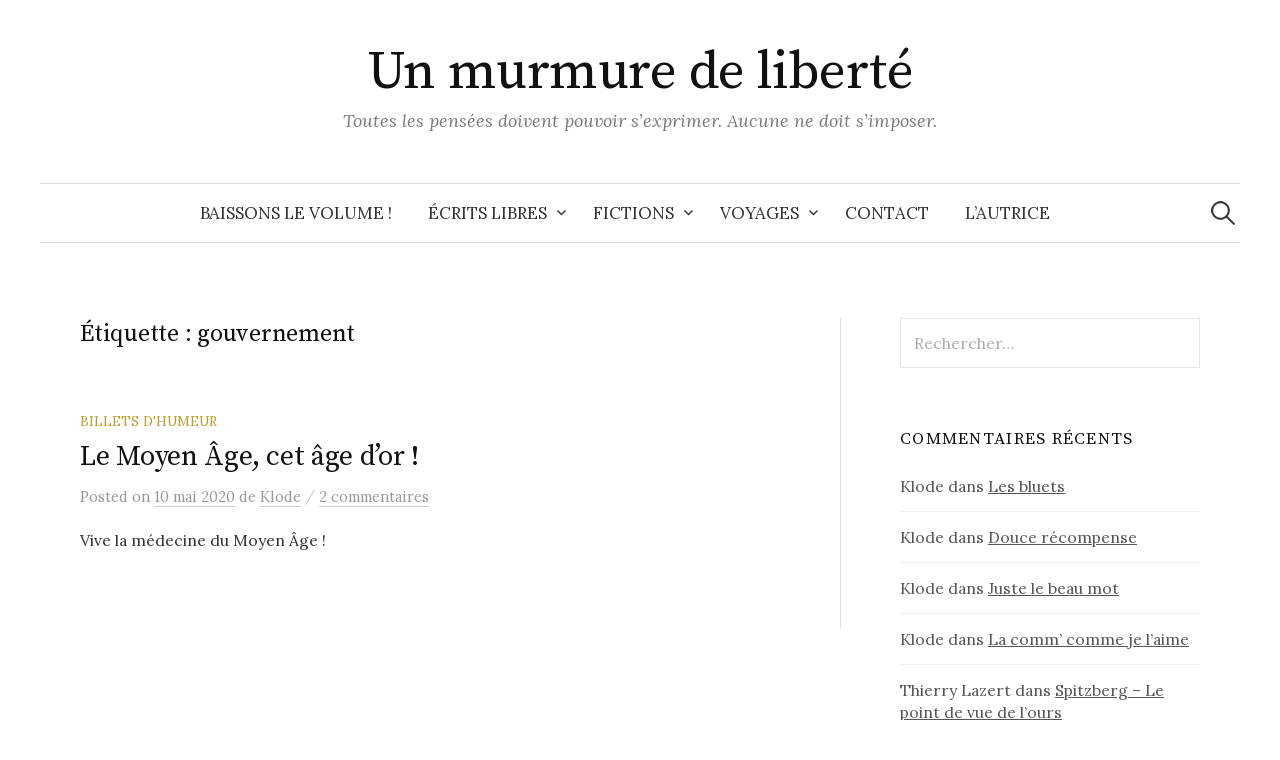

--- FILE ---
content_type: text/html; charset=UTF-8
request_url: https://unmurmuredeliberte.fr/tag/gouvernement/
body_size: 10965
content:
<!DOCTYPE html>
<html lang="fr-FR">
<head>
<meta charset="UTF-8">
<meta name="viewport" content="width=device-width, initial-scale=1">
<link rel="pingback" href="https://unmurmuredeliberte.fr/xmlrpc.php">
<title>gouvernement &#8211; Un murmure de liberté</title>
<meta name='robots' content='max-image-preview:large' />
	<style>img:is([sizes="auto" i], [sizes^="auto," i]) { contain-intrinsic-size: 3000px 1500px }</style>
	<link rel='dns-prefetch' href='//fonts.googleapis.com' />
<link rel="alternate" type="application/rss+xml" title="Un murmure de liberté &raquo; Flux" href="https://unmurmuredeliberte.fr/feed/" />
<link rel="alternate" type="application/rss+xml" title="Un murmure de liberté &raquo; Flux des commentaires" href="https://unmurmuredeliberte.fr/comments/feed/" />
<link rel="alternate" type="application/rss+xml" title="Un murmure de liberté &raquo; Flux de l’étiquette gouvernement" href="https://unmurmuredeliberte.fr/tag/gouvernement/feed/" />
<script type="text/javascript">
/* <![CDATA[ */
window._wpemojiSettings = {"baseUrl":"https:\/\/s.w.org\/images\/core\/emoji\/16.0.1\/72x72\/","ext":".png","svgUrl":"https:\/\/s.w.org\/images\/core\/emoji\/16.0.1\/svg\/","svgExt":".svg","source":{"concatemoji":"https:\/\/unmurmuredeliberte.fr\/wp-includes\/js\/wp-emoji-release.min.js?ver=6.8.3"}};
/*! This file is auto-generated */
!function(s,n){var o,i,e;function c(e){try{var t={supportTests:e,timestamp:(new Date).valueOf()};sessionStorage.setItem(o,JSON.stringify(t))}catch(e){}}function p(e,t,n){e.clearRect(0,0,e.canvas.width,e.canvas.height),e.fillText(t,0,0);var t=new Uint32Array(e.getImageData(0,0,e.canvas.width,e.canvas.height).data),a=(e.clearRect(0,0,e.canvas.width,e.canvas.height),e.fillText(n,0,0),new Uint32Array(e.getImageData(0,0,e.canvas.width,e.canvas.height).data));return t.every(function(e,t){return e===a[t]})}function u(e,t){e.clearRect(0,0,e.canvas.width,e.canvas.height),e.fillText(t,0,0);for(var n=e.getImageData(16,16,1,1),a=0;a<n.data.length;a++)if(0!==n.data[a])return!1;return!0}function f(e,t,n,a){switch(t){case"flag":return n(e,"\ud83c\udff3\ufe0f\u200d\u26a7\ufe0f","\ud83c\udff3\ufe0f\u200b\u26a7\ufe0f")?!1:!n(e,"\ud83c\udde8\ud83c\uddf6","\ud83c\udde8\u200b\ud83c\uddf6")&&!n(e,"\ud83c\udff4\udb40\udc67\udb40\udc62\udb40\udc65\udb40\udc6e\udb40\udc67\udb40\udc7f","\ud83c\udff4\u200b\udb40\udc67\u200b\udb40\udc62\u200b\udb40\udc65\u200b\udb40\udc6e\u200b\udb40\udc67\u200b\udb40\udc7f");case"emoji":return!a(e,"\ud83e\udedf")}return!1}function g(e,t,n,a){var r="undefined"!=typeof WorkerGlobalScope&&self instanceof WorkerGlobalScope?new OffscreenCanvas(300,150):s.createElement("canvas"),o=r.getContext("2d",{willReadFrequently:!0}),i=(o.textBaseline="top",o.font="600 32px Arial",{});return e.forEach(function(e){i[e]=t(o,e,n,a)}),i}function t(e){var t=s.createElement("script");t.src=e,t.defer=!0,s.head.appendChild(t)}"undefined"!=typeof Promise&&(o="wpEmojiSettingsSupports",i=["flag","emoji"],n.supports={everything:!0,everythingExceptFlag:!0},e=new Promise(function(e){s.addEventListener("DOMContentLoaded",e,{once:!0})}),new Promise(function(t){var n=function(){try{var e=JSON.parse(sessionStorage.getItem(o));if("object"==typeof e&&"number"==typeof e.timestamp&&(new Date).valueOf()<e.timestamp+604800&&"object"==typeof e.supportTests)return e.supportTests}catch(e){}return null}();if(!n){if("undefined"!=typeof Worker&&"undefined"!=typeof OffscreenCanvas&&"undefined"!=typeof URL&&URL.createObjectURL&&"undefined"!=typeof Blob)try{var e="postMessage("+g.toString()+"("+[JSON.stringify(i),f.toString(),p.toString(),u.toString()].join(",")+"));",a=new Blob([e],{type:"text/javascript"}),r=new Worker(URL.createObjectURL(a),{name:"wpTestEmojiSupports"});return void(r.onmessage=function(e){c(n=e.data),r.terminate(),t(n)})}catch(e){}c(n=g(i,f,p,u))}t(n)}).then(function(e){for(var t in e)n.supports[t]=e[t],n.supports.everything=n.supports.everything&&n.supports[t],"flag"!==t&&(n.supports.everythingExceptFlag=n.supports.everythingExceptFlag&&n.supports[t]);n.supports.everythingExceptFlag=n.supports.everythingExceptFlag&&!n.supports.flag,n.DOMReady=!1,n.readyCallback=function(){n.DOMReady=!0}}).then(function(){return e}).then(function(){var e;n.supports.everything||(n.readyCallback(),(e=n.source||{}).concatemoji?t(e.concatemoji):e.wpemoji&&e.twemoji&&(t(e.twemoji),t(e.wpemoji)))}))}((window,document),window._wpemojiSettings);
/* ]]> */
</script>
<style id='wp-emoji-styles-inline-css' type='text/css'>

	img.wp-smiley, img.emoji {
		display: inline !important;
		border: none !important;
		box-shadow: none !important;
		height: 1em !important;
		width: 1em !important;
		margin: 0 0.07em !important;
		vertical-align: -0.1em !important;
		background: none !important;
		padding: 0 !important;
	}
</style>
<link rel='stylesheet' id='wp-block-library-css' href='https://unmurmuredeliberte.fr/wp-includes/css/dist/block-library/style.min.css?ver=6.8.3' type='text/css' media='all' />
<style id='classic-theme-styles-inline-css' type='text/css'>
/*! This file is auto-generated */
.wp-block-button__link{color:#fff;background-color:#32373c;border-radius:9999px;box-shadow:none;text-decoration:none;padding:calc(.667em + 2px) calc(1.333em + 2px);font-size:1.125em}.wp-block-file__button{background:#32373c;color:#fff;text-decoration:none}
</style>
<style id='global-styles-inline-css' type='text/css'>
:root{--wp--preset--aspect-ratio--square: 1;--wp--preset--aspect-ratio--4-3: 4/3;--wp--preset--aspect-ratio--3-4: 3/4;--wp--preset--aspect-ratio--3-2: 3/2;--wp--preset--aspect-ratio--2-3: 2/3;--wp--preset--aspect-ratio--16-9: 16/9;--wp--preset--aspect-ratio--9-16: 9/16;--wp--preset--color--black: #000000;--wp--preset--color--cyan-bluish-gray: #abb8c3;--wp--preset--color--white: #ffffff;--wp--preset--color--pale-pink: #f78da7;--wp--preset--color--vivid-red: #cf2e2e;--wp--preset--color--luminous-vivid-orange: #ff6900;--wp--preset--color--luminous-vivid-amber: #fcb900;--wp--preset--color--light-green-cyan: #7bdcb5;--wp--preset--color--vivid-green-cyan: #00d084;--wp--preset--color--pale-cyan-blue: #8ed1fc;--wp--preset--color--vivid-cyan-blue: #0693e3;--wp--preset--color--vivid-purple: #9b51e0;--wp--preset--gradient--vivid-cyan-blue-to-vivid-purple: linear-gradient(135deg,rgba(6,147,227,1) 0%,rgb(155,81,224) 100%);--wp--preset--gradient--light-green-cyan-to-vivid-green-cyan: linear-gradient(135deg,rgb(122,220,180) 0%,rgb(0,208,130) 100%);--wp--preset--gradient--luminous-vivid-amber-to-luminous-vivid-orange: linear-gradient(135deg,rgba(252,185,0,1) 0%,rgba(255,105,0,1) 100%);--wp--preset--gradient--luminous-vivid-orange-to-vivid-red: linear-gradient(135deg,rgba(255,105,0,1) 0%,rgb(207,46,46) 100%);--wp--preset--gradient--very-light-gray-to-cyan-bluish-gray: linear-gradient(135deg,rgb(238,238,238) 0%,rgb(169,184,195) 100%);--wp--preset--gradient--cool-to-warm-spectrum: linear-gradient(135deg,rgb(74,234,220) 0%,rgb(151,120,209) 20%,rgb(207,42,186) 40%,rgb(238,44,130) 60%,rgb(251,105,98) 80%,rgb(254,248,76) 100%);--wp--preset--gradient--blush-light-purple: linear-gradient(135deg,rgb(255,206,236) 0%,rgb(152,150,240) 100%);--wp--preset--gradient--blush-bordeaux: linear-gradient(135deg,rgb(254,205,165) 0%,rgb(254,45,45) 50%,rgb(107,0,62) 100%);--wp--preset--gradient--luminous-dusk: linear-gradient(135deg,rgb(255,203,112) 0%,rgb(199,81,192) 50%,rgb(65,88,208) 100%);--wp--preset--gradient--pale-ocean: linear-gradient(135deg,rgb(255,245,203) 0%,rgb(182,227,212) 50%,rgb(51,167,181) 100%);--wp--preset--gradient--electric-grass: linear-gradient(135deg,rgb(202,248,128) 0%,rgb(113,206,126) 100%);--wp--preset--gradient--midnight: linear-gradient(135deg,rgb(2,3,129) 0%,rgb(40,116,252) 100%);--wp--preset--font-size--small: 13px;--wp--preset--font-size--medium: 20px;--wp--preset--font-size--large: 36px;--wp--preset--font-size--x-large: 42px;--wp--preset--spacing--20: 0.44rem;--wp--preset--spacing--30: 0.67rem;--wp--preset--spacing--40: 1rem;--wp--preset--spacing--50: 1.5rem;--wp--preset--spacing--60: 2.25rem;--wp--preset--spacing--70: 3.38rem;--wp--preset--spacing--80: 5.06rem;--wp--preset--shadow--natural: 6px 6px 9px rgba(0, 0, 0, 0.2);--wp--preset--shadow--deep: 12px 12px 50px rgba(0, 0, 0, 0.4);--wp--preset--shadow--sharp: 6px 6px 0px rgba(0, 0, 0, 0.2);--wp--preset--shadow--outlined: 6px 6px 0px -3px rgba(255, 255, 255, 1), 6px 6px rgba(0, 0, 0, 1);--wp--preset--shadow--crisp: 6px 6px 0px rgba(0, 0, 0, 1);}:where(.is-layout-flex){gap: 0.5em;}:where(.is-layout-grid){gap: 0.5em;}body .is-layout-flex{display: flex;}.is-layout-flex{flex-wrap: wrap;align-items: center;}.is-layout-flex > :is(*, div){margin: 0;}body .is-layout-grid{display: grid;}.is-layout-grid > :is(*, div){margin: 0;}:where(.wp-block-columns.is-layout-flex){gap: 2em;}:where(.wp-block-columns.is-layout-grid){gap: 2em;}:where(.wp-block-post-template.is-layout-flex){gap: 1.25em;}:where(.wp-block-post-template.is-layout-grid){gap: 1.25em;}.has-black-color{color: var(--wp--preset--color--black) !important;}.has-cyan-bluish-gray-color{color: var(--wp--preset--color--cyan-bluish-gray) !important;}.has-white-color{color: var(--wp--preset--color--white) !important;}.has-pale-pink-color{color: var(--wp--preset--color--pale-pink) !important;}.has-vivid-red-color{color: var(--wp--preset--color--vivid-red) !important;}.has-luminous-vivid-orange-color{color: var(--wp--preset--color--luminous-vivid-orange) !important;}.has-luminous-vivid-amber-color{color: var(--wp--preset--color--luminous-vivid-amber) !important;}.has-light-green-cyan-color{color: var(--wp--preset--color--light-green-cyan) !important;}.has-vivid-green-cyan-color{color: var(--wp--preset--color--vivid-green-cyan) !important;}.has-pale-cyan-blue-color{color: var(--wp--preset--color--pale-cyan-blue) !important;}.has-vivid-cyan-blue-color{color: var(--wp--preset--color--vivid-cyan-blue) !important;}.has-vivid-purple-color{color: var(--wp--preset--color--vivid-purple) !important;}.has-black-background-color{background-color: var(--wp--preset--color--black) !important;}.has-cyan-bluish-gray-background-color{background-color: var(--wp--preset--color--cyan-bluish-gray) !important;}.has-white-background-color{background-color: var(--wp--preset--color--white) !important;}.has-pale-pink-background-color{background-color: var(--wp--preset--color--pale-pink) !important;}.has-vivid-red-background-color{background-color: var(--wp--preset--color--vivid-red) !important;}.has-luminous-vivid-orange-background-color{background-color: var(--wp--preset--color--luminous-vivid-orange) !important;}.has-luminous-vivid-amber-background-color{background-color: var(--wp--preset--color--luminous-vivid-amber) !important;}.has-light-green-cyan-background-color{background-color: var(--wp--preset--color--light-green-cyan) !important;}.has-vivid-green-cyan-background-color{background-color: var(--wp--preset--color--vivid-green-cyan) !important;}.has-pale-cyan-blue-background-color{background-color: var(--wp--preset--color--pale-cyan-blue) !important;}.has-vivid-cyan-blue-background-color{background-color: var(--wp--preset--color--vivid-cyan-blue) !important;}.has-vivid-purple-background-color{background-color: var(--wp--preset--color--vivid-purple) !important;}.has-black-border-color{border-color: var(--wp--preset--color--black) !important;}.has-cyan-bluish-gray-border-color{border-color: var(--wp--preset--color--cyan-bluish-gray) !important;}.has-white-border-color{border-color: var(--wp--preset--color--white) !important;}.has-pale-pink-border-color{border-color: var(--wp--preset--color--pale-pink) !important;}.has-vivid-red-border-color{border-color: var(--wp--preset--color--vivid-red) !important;}.has-luminous-vivid-orange-border-color{border-color: var(--wp--preset--color--luminous-vivid-orange) !important;}.has-luminous-vivid-amber-border-color{border-color: var(--wp--preset--color--luminous-vivid-amber) !important;}.has-light-green-cyan-border-color{border-color: var(--wp--preset--color--light-green-cyan) !important;}.has-vivid-green-cyan-border-color{border-color: var(--wp--preset--color--vivid-green-cyan) !important;}.has-pale-cyan-blue-border-color{border-color: var(--wp--preset--color--pale-cyan-blue) !important;}.has-vivid-cyan-blue-border-color{border-color: var(--wp--preset--color--vivid-cyan-blue) !important;}.has-vivid-purple-border-color{border-color: var(--wp--preset--color--vivid-purple) !important;}.has-vivid-cyan-blue-to-vivid-purple-gradient-background{background: var(--wp--preset--gradient--vivid-cyan-blue-to-vivid-purple) !important;}.has-light-green-cyan-to-vivid-green-cyan-gradient-background{background: var(--wp--preset--gradient--light-green-cyan-to-vivid-green-cyan) !important;}.has-luminous-vivid-amber-to-luminous-vivid-orange-gradient-background{background: var(--wp--preset--gradient--luminous-vivid-amber-to-luminous-vivid-orange) !important;}.has-luminous-vivid-orange-to-vivid-red-gradient-background{background: var(--wp--preset--gradient--luminous-vivid-orange-to-vivid-red) !important;}.has-very-light-gray-to-cyan-bluish-gray-gradient-background{background: var(--wp--preset--gradient--very-light-gray-to-cyan-bluish-gray) !important;}.has-cool-to-warm-spectrum-gradient-background{background: var(--wp--preset--gradient--cool-to-warm-spectrum) !important;}.has-blush-light-purple-gradient-background{background: var(--wp--preset--gradient--blush-light-purple) !important;}.has-blush-bordeaux-gradient-background{background: var(--wp--preset--gradient--blush-bordeaux) !important;}.has-luminous-dusk-gradient-background{background: var(--wp--preset--gradient--luminous-dusk) !important;}.has-pale-ocean-gradient-background{background: var(--wp--preset--gradient--pale-ocean) !important;}.has-electric-grass-gradient-background{background: var(--wp--preset--gradient--electric-grass) !important;}.has-midnight-gradient-background{background: var(--wp--preset--gradient--midnight) !important;}.has-small-font-size{font-size: var(--wp--preset--font-size--small) !important;}.has-medium-font-size{font-size: var(--wp--preset--font-size--medium) !important;}.has-large-font-size{font-size: var(--wp--preset--font-size--large) !important;}.has-x-large-font-size{font-size: var(--wp--preset--font-size--x-large) !important;}
:where(.wp-block-post-template.is-layout-flex){gap: 1.25em;}:where(.wp-block-post-template.is-layout-grid){gap: 1.25em;}
:where(.wp-block-columns.is-layout-flex){gap: 2em;}:where(.wp-block-columns.is-layout-grid){gap: 2em;}
:root :where(.wp-block-pullquote){font-size: 1.5em;line-height: 1.6;}
</style>
<link rel='stylesheet' id='contact-form-7-css' href='https://unmurmuredeliberte.fr/wp-content/plugins/contact-form-7/includes/css/styles.css?ver=6.1.4' type='text/css' media='all' />
<link rel='stylesheet' id='graphy-font-css' href='https://fonts.googleapis.com/css?family=Source+Serif+Pro%3A400%7CLora%3A400%2C400italic%2C700&#038;subset=latin%2Clatin-ext' type='text/css' media='all' />
<link rel='stylesheet' id='genericons-css' href='https://unmurmuredeliberte.fr/wp-content/themes/graphy/genericons/genericons.css?ver=3.4.1' type='text/css' media='all' />
<link rel='stylesheet' id='normalize-css' href='https://unmurmuredeliberte.fr/wp-content/themes/graphy/css/normalize.css?ver=4.1.1' type='text/css' media='all' />
<link rel='stylesheet' id='graphy-style-css' href='https://unmurmuredeliberte.fr/wp-content/themes/graphy/style.css?ver=2.3.2' type='text/css' media='all' />
<script type="text/javascript" src="https://unmurmuredeliberte.fr/wp-includes/js/jquery/jquery.min.js?ver=3.7.1" id="jquery-core-js"></script>
<script type="text/javascript" src="https://unmurmuredeliberte.fr/wp-includes/js/jquery/jquery-migrate.min.js?ver=3.4.1" id="jquery-migrate-js"></script>
<link rel="https://api.w.org/" href="https://unmurmuredeliberte.fr/wp-json/" /><link rel="alternate" title="JSON" type="application/json" href="https://unmurmuredeliberte.fr/wp-json/wp/v2/tags/142" /><link rel="EditURI" type="application/rsd+xml" title="RSD" href="https://unmurmuredeliberte.fr/xmlrpc.php?rsd" />
<meta name="generator" content="WordPress 6.8.3" />

		<!-- GA Google Analytics @ https://m0n.co/ga -->
		<script>
			(function(i,s,o,g,r,a,m){i['GoogleAnalyticsObject']=r;i[r]=i[r]||function(){
			(i[r].q=i[r].q||[]).push(arguments)},i[r].l=1*new Date();a=s.createElement(o),
			m=s.getElementsByTagName(o)[0];a.async=1;a.src=g;m.parentNode.insertBefore(a,m)
			})(window,document,'script','https://www.google-analytics.com/analytics.js','ga');
			ga('create', 'UA-100708178-1', 'auto');
			ga('send', 'pageview');
		</script>

		<style type="text/css">
		/* Colors */
				.entry-content a, .entry-summary a, .page-content a, .author-profile-description a, .comment-content a, .main-navigation .current_page_item > a, .main-navigation .current-menu-item > a {
			color: #2c9fc9;
		}
						.main-navigation a:hover, .entry-content a:hover, .entry-summary a:hover, .page-content a:hover, .author-profile-description a:hover, .comment-content a:hover {
			color: #8224e3;
		}
		
			</style>
	<style type="text/css">.recentcomments a{display:inline !important;padding:0 !important;margin:0 !important;}</style><link rel="icon" href="https://unmurmuredeliberte.fr/wp-content/uploads/2017/06/cropped-Femme_HP_3-e1496739277284-32x32.jpg" sizes="32x32" />
<link rel="icon" href="https://unmurmuredeliberte.fr/wp-content/uploads/2017/06/cropped-Femme_HP_3-e1496739277284-192x192.jpg" sizes="192x192" />
<link rel="apple-touch-icon" href="https://unmurmuredeliberte.fr/wp-content/uploads/2017/06/cropped-Femme_HP_3-e1496739277284-180x180.jpg" />
<meta name="msapplication-TileImage" content="https://unmurmuredeliberte.fr/wp-content/uploads/2017/06/cropped-Femme_HP_3-e1496739277284-270x270.jpg" />
</head>

<body class="archive tag tag-gouvernement tag-142 wp-theme-graphy has-sidebar footer-2 has-avatars">
<div id="page" class="hfeed site">
	<a class="skip-link screen-reader-text" href="#content">Aller au contenu</a>

	<header id="masthead" class="site-header">

		<div class="site-branding">
					<div class="site-title"><a href="https://unmurmuredeliberte.fr/" rel="home">Un murmure de liberté</a></div>
						<div class="site-description">Toutes les pensées doivent pouvoir s’exprimer. Aucune ne doit s’imposer.</div>
						</div><!-- .site-branding -->

				<nav id="site-navigation" class="main-navigation">
			<button class="menu-toggle"><span class="menu-text">Menu</span></button>
			<div class="menu-ecrits-container"><ul id="menu-ecrits" class="menu"><li id="menu-item-69" class="menu-item menu-item-type-post_type menu-item-object-page menu-item-home menu-item-69"><a href="https://unmurmuredeliberte.fr/">Baissons le volume !</a></li>
<li id="menu-item-83" class="menu-item menu-item-type-post_type menu-item-object-page menu-item-has-children menu-item-83"><a href="https://unmurmuredeliberte.fr/ecrits-libres/">Écrits libres</a>
<ul class="sub-menu">
	<li id="menu-item-62" class="menu-item menu-item-type-taxonomy menu-item-object-category menu-item-has-children menu-item-62"><a href="https://unmurmuredeliberte.fr/category/billets-dhumeur/">Billets d&rsquo;humeur</a>
	<ul class="sub-menu">
		<li id="menu-item-91" class="menu-item menu-item-type-post_type menu-item-object-post menu-item-91"><a href="https://unmurmuredeliberte.fr/2017/06/07/a-quoi-sert-lecole/">À quoi sert l’école ?</a></li>
		<li id="menu-item-92" class="menu-item menu-item-type-post_type menu-item-object-post menu-item-92"><a href="https://unmurmuredeliberte.fr/2017/06/07/une-election-de-plus/">Une élection de plus…</a></li>
		<li id="menu-item-90" class="menu-item menu-item-type-post_type menu-item-object-post menu-item-90"><a href="https://unmurmuredeliberte.fr/2017/06/07/scientifiquement-prouve/">Scientifiquement prouvé</a></li>
		<li id="menu-item-88" class="menu-item menu-item-type-post_type menu-item-object-post menu-item-88"><a href="https://unmurmuredeliberte.fr/2017/06/07/quels-sont-les-nouveaux-medias/">Quels sont les nouveaux médias ?</a></li>
		<li id="menu-item-158" class="menu-item menu-item-type-post_type menu-item-object-post menu-item-158"><a href="https://unmurmuredeliberte.fr/2017/06/14/la-paresse-de-lanecdotique/">La paresse de l’anecdotique</a></li>
		<li id="menu-item-249" class="menu-item menu-item-type-post_type menu-item-object-post menu-item-249"><a href="https://unmurmuredeliberte.fr/2017/07/28/les-femmes-font-sourire/">Les femmes font sourire</a></li>
		<li id="menu-item-280" class="menu-item menu-item-type-post_type menu-item-object-post menu-item-280"><a href="https://unmurmuredeliberte.fr/2017/08/22/la-publicite-nest-jamais-progressiste/">La publicité n’est jamais progressiste</a></li>
		<li id="menu-item-319" class="menu-item menu-item-type-post_type menu-item-object-post menu-item-319"><a href="https://unmurmuredeliberte.fr/2017/12/06/un-homme-politique-parle-sachons-ne-pas-lecouter/">Un homme politique parle. Sachons ne pas l’écouter.</a></li>
		<li id="menu-item-346" class="menu-item menu-item-type-post_type menu-item-object-post menu-item-346"><a href="https://unmurmuredeliberte.fr/2018/03/29/douce-recompense/">Douce récompense</a></li>
		<li id="menu-item-351" class="menu-item menu-item-type-post_type menu-item-object-post menu-item-351"><a href="https://unmurmuredeliberte.fr/2018/04/15/entretien-avec-un-banquier/">Entretien avec un banquier</a></li>
		<li id="menu-item-424" class="menu-item menu-item-type-post_type menu-item-object-post menu-item-424"><a href="https://unmurmuredeliberte.fr/2019/04/20/un-paris-qui-se-leve-tot/">Un Paris qui se lève tôt</a></li>
		<li id="menu-item-465" class="menu-item menu-item-type-post_type menu-item-object-post menu-item-465"><a href="https://unmurmuredeliberte.fr/2020/03/29/mon-cerveau-nest-pas-grippe/">Mon cerveau n’est pas grippé</a></li>
		<li id="menu-item-489" class="menu-item menu-item-type-post_type menu-item-object-post menu-item-489"><a href="https://unmurmuredeliberte.fr/2020/04/16/on-retrouve-le-nord/">On retrouve le nord</a></li>
		<li id="menu-item-493" class="menu-item menu-item-type-post_type menu-item-object-post menu-item-493"><a href="https://unmurmuredeliberte.fr/2020/05/10/le-moyen-age-cet-age-dor/">Le Moyen Âge, cet âge d’or !</a></li>
		<li id="menu-item-555" class="menu-item menu-item-type-post_type menu-item-object-post menu-item-555"><a href="https://unmurmuredeliberte.fr/2020/11/26/un-grain-de-sable-dans-les-rouages-du-ciblage/">Un grain de sable dans les rouages du ciblage ?</a></li>
		<li id="menu-item-639" class="menu-item menu-item-type-post_type menu-item-object-post menu-item-639"><a href="https://unmurmuredeliberte.fr/2024/02/15/la-comm-comme-je-laime/">La comm’ comme je l’aime</a></li>
	</ul>
</li>
	<li id="menu-item-519" class="menu-item menu-item-type-taxonomy menu-item-object-category menu-item-has-children menu-item-519"><a href="https://unmurmuredeliberte.fr/category/billets-linguistiques/">Billets linguistiques</a>
	<ul class="sub-menu">
		<li id="menu-item-288" class="menu-item menu-item-type-post_type menu-item-object-post menu-item-288"><a href="https://unmurmuredeliberte.fr/2017/08/30/les-auteurs-anonymes-des-ecrits-officiels/">Les auteurs anonymes des écrits officiels</a></li>
		<li id="menu-item-376" class="menu-item menu-item-type-post_type menu-item-object-post menu-item-376"><a href="https://unmurmuredeliberte.fr/2018/08/08/juste-le-beau-mot/">Juste le beau mot</a></li>
		<li id="menu-item-392" class="menu-item menu-item-type-post_type menu-item-object-post menu-item-392"><a href="https://unmurmuredeliberte.fr/2018/09/06/les-chiffres-rassurent/">Les chiffres rassurent</a></li>
		<li id="menu-item-429" class="menu-item menu-item-type-post_type menu-item-object-post menu-item-429"><a href="https://unmurmuredeliberte.fr/2019/05/24/ce-nest-pas-du-francais-cest-du-canada-dry/">Ce n’est pas du français, c’est du Canada Dry</a></li>
		<li id="menu-item-511" class="menu-item menu-item-type-post_type menu-item-object-post menu-item-511"><a href="https://unmurmuredeliberte.fr/2020/10/31/deux-mouvements-linguistiques/">Deux mouvements linguistiques</a></li>
		<li id="menu-item-573" class="menu-item menu-item-type-post_type menu-item-object-post menu-item-573"><a href="https://unmurmuredeliberte.fr/2021/02/10/qui-a-peur-du-grand-mechant-anglais/">Qui a peur du grand méchant anglais ?</a></li>
		<li id="menu-item-585" class="menu-item menu-item-type-post_type menu-item-object-post menu-item-585"><a href="https://unmurmuredeliberte.fr/2021/07/30/ils-ont-ose/">Ils ont osé !</a></li>
	</ul>
</li>
	<li id="menu-item-68" class="menu-item menu-item-type-taxonomy menu-item-object-category menu-item-has-children menu-item-68"><a href="https://unmurmuredeliberte.fr/category/variations-sur-un-theme/">Variations sur un thème</a>
	<ul class="sub-menu">
		<li id="menu-item-106" class="menu-item menu-item-type-taxonomy menu-item-object-category menu-item-has-children menu-item-106"><a href="https://unmurmuredeliberte.fr/category/variations-sur-un-theme/medecine/">Médecine</a>
		<ul class="sub-menu">
			<li id="menu-item-293" class="menu-item menu-item-type-post_type menu-item-object-post menu-item-293"><a href="https://unmurmuredeliberte.fr/2017/09/07/les-bluets/">Les bluets</a></li>
			<li id="menu-item-383" class="menu-item menu-item-type-post_type menu-item-object-post menu-item-383"><a href="https://unmurmuredeliberte.fr/2018/09/03/cochin-bis-repetita-non-placent/">Cochin (Bis repetita non placent)</a></li>
			<li id="menu-item-107" class="menu-item menu-item-type-post_type menu-item-object-post menu-item-107"><a href="https://unmurmuredeliberte.fr/2017/06/08/partie-en-colo/">Partie en colo</a></li>
		</ul>
</li>
		<li id="menu-item-103" class="menu-item menu-item-type-taxonomy menu-item-object-category menu-item-has-children menu-item-103"><a href="https://unmurmuredeliberte.fr/category/variations-sur-un-theme/science/">Science</a>
		<ul class="sub-menu">
			<li id="menu-item-99" class="menu-item menu-item-type-post_type menu-item-object-post menu-item-99"><a href="https://unmurmuredeliberte.fr/2017/06/07/le-mariage-des-sciences/">Le mariage des sciences</a></li>
		</ul>
</li>
	</ul>
</li>
	<li id="menu-item-66" class="menu-item menu-item-type-taxonomy menu-item-object-category menu-item-has-children menu-item-66"><a href="https://unmurmuredeliberte.fr/category/histoire-de-femme/">Histoires de femmes</a>
	<ul class="sub-menu">
		<li id="menu-item-97" class="menu-item menu-item-type-post_type menu-item-object-post menu-item-97"><a href="https://unmurmuredeliberte.fr/2017/06/07/la-coupe-est-pleine/">La coupe est pleine</a></li>
		<li id="menu-item-96" class="menu-item menu-item-type-post_type menu-item-object-post menu-item-96"><a href="https://unmurmuredeliberte.fr/2017/06/07/le-bouddha-et-la-boudeuse/">Le Bouddha et la boudeuse</a></li>
	</ul>
</li>
</ul>
</li>
<li id="menu-item-77" class="menu-item menu-item-type-taxonomy menu-item-object-category menu-item-has-children menu-item-77"><a href="https://unmurmuredeliberte.fr/category/fictions/">Fictions</a>
<ul class="sub-menu">
	<li id="menu-item-79" class="menu-item menu-item-type-taxonomy menu-item-object-category menu-item-has-children menu-item-79"><a href="https://unmurmuredeliberte.fr/category/fictions/nouvelle/conte/">Contes</a>
	<ul class="sub-menu">
		<li id="menu-item-93" class="menu-item menu-item-type-post_type menu-item-object-post menu-item-93"><a href="https://unmurmuredeliberte.fr/2017/06/07/douces-traditions/">Douces traditions</a></li>
		<li id="menu-item-315" class="menu-item menu-item-type-post_type menu-item-object-post menu-item-315"><a href="https://unmurmuredeliberte.fr/2017/11/28/cest-mon-tour/">C’est mon tour</a></li>
		<li id="menu-item-455" class="menu-item menu-item-type-post_type menu-item-object-post menu-item-455"><a href="https://unmurmuredeliberte.fr/2019/11/29/le-mais-ca-me-gave/">Le maïs, ça me gave !</a></li>
	</ul>
</li>
	<li id="menu-item-480" class="menu-item menu-item-type-taxonomy menu-item-object-category menu-item-has-children menu-item-480"><a href="https://unmurmuredeliberte.fr/category/fictions/journal/">Journal</a>
	<ul class="sub-menu">
		<li id="menu-item-479" class="menu-item menu-item-type-post_type menu-item-object-post menu-item-479"><a href="https://unmurmuredeliberte.fr/2020/04/04/jachete-un-appartement-le-journal/">J’achète un appartement – Le journal</a></li>
	</ul>
</li>
	<li id="menu-item-78" class="menu-item menu-item-type-taxonomy menu-item-object-category menu-item-has-children menu-item-78"><a href="https://unmurmuredeliberte.fr/category/fictions/nouvelle/">Nouvelles</a>
	<ul class="sub-menu">
		<li id="menu-item-108" class="menu-item menu-item-type-taxonomy menu-item-object-category menu-item-has-children menu-item-108"><a href="https://unmurmuredeliberte.fr/category/fictions/nouvelle/diverses/">Diverses</a>
		<ul class="sub-menu">
			<li id="menu-item-95" class="menu-item menu-item-type-post_type menu-item-object-post menu-item-95"><a href="https://unmurmuredeliberte.fr/2017/06/07/nivapasana/">Nivapasana</a></li>
			<li id="menu-item-308" class="menu-item menu-item-type-post_type menu-item-object-post menu-item-308"><a href="https://unmurmuredeliberte.fr/2017/09/29/x-men-de-lordinaire/">X-Men de l’ordinaire</a></li>
			<li id="menu-item-357" class="menu-item menu-item-type-post_type menu-item-object-post menu-item-357"><a href="https://unmurmuredeliberte.fr/2018/05/19/son-heros/">Son héros</a></li>
			<li id="menu-item-365" class="menu-item menu-item-type-post_type menu-item-object-post menu-item-365"><a href="https://unmurmuredeliberte.fr/2018/07/27/le-dernier-voyage/">Le dernier voyage</a></li>
			<li id="menu-item-403" class="menu-item menu-item-type-post_type menu-item-object-post menu-item-403"><a href="https://unmurmuredeliberte.fr/2018/12/24/sourd-pas-idiot/">Sourd, pas idiot</a></li>
			<li id="menu-item-413" class="menu-item menu-item-type-post_type menu-item-object-post menu-item-413"><a href="https://unmurmuredeliberte.fr/2019/02/27/dans-les-tenebres/">Dans les ténèbres</a></li>
			<li id="menu-item-441" class="menu-item menu-item-type-post_type menu-item-object-post menu-item-441"><a href="https://unmurmuredeliberte.fr/2019/07/17/cest-normal/">C’est normal</a></li>
			<li id="menu-item-445" class="menu-item menu-item-type-post_type menu-item-object-post menu-item-445"><a href="https://unmurmuredeliberte.fr/2019/08/21/il-seme-a-tout-vent/">Il sème à tout vent</a></li>
			<li id="menu-item-460" class="menu-item menu-item-type-post_type menu-item-object-post menu-item-460"><a href="https://unmurmuredeliberte.fr/2020/01/31/la-papesse-deconcertee/">La papesse déconcertée</a></li>
			<li id="menu-item-475" class="menu-item menu-item-type-post_type menu-item-object-post menu-item-475"><a href="https://unmurmuredeliberte.fr/2020/04/04/lettre-a-m-le-president/">Lettre à M. le président</a></li>
			<li id="menu-item-578" class="menu-item menu-item-type-post_type menu-item-object-post menu-item-578"><a href="https://unmurmuredeliberte.fr/2021/04/13/un-dimanche-a-bollywood/">Un dimanche à Bollywood</a></li>
			<li id="menu-item-598" class="menu-item menu-item-type-post_type menu-item-object-post menu-item-598"><a href="https://unmurmuredeliberte.fr/2021/09/27/le-tremplin-de-pierre/">Le tremplin de Pierre</a></li>
			<li id="menu-item-607" class="menu-item menu-item-type-post_type menu-item-object-post menu-item-607"><a href="https://unmurmuredeliberte.fr/2021/11/09/fin-et-suite/">Fin et suite</a></li>
			<li id="menu-item-620" class="menu-item menu-item-type-post_type menu-item-object-post menu-item-620"><a href="https://unmurmuredeliberte.fr/2022/10/21/parenthese-enchantee/">Parenthèse enchantée</a></li>
			<li id="menu-item-624" class="menu-item menu-item-type-post_type menu-item-object-post menu-item-624"><a href="https://unmurmuredeliberte.fr/2023/05/14/les-rivales-de-sainte-eulalie/">Les rivales de Sainte-Eulalie</a></li>
			<li id="menu-item-632" class="menu-item menu-item-type-post_type menu-item-object-post menu-item-632"><a href="https://unmurmuredeliberte.fr/2023/06/29/personne/">Personne</a></li>
		</ul>
</li>
		<li id="menu-item-80" class="menu-item menu-item-type-taxonomy menu-item-object-category menu-item-has-children menu-item-80"><a href="https://unmurmuredeliberte.fr/category/fictions/nouvelle/science-fiction/">Science-fiction &#8211; Mondes futurs</a>
		<ul class="sub-menu">
			<li id="menu-item-94" class="menu-item menu-item-type-post_type menu-item-object-post menu-item-94"><a href="https://unmurmuredeliberte.fr/2017/06/07/journee-portes-ouvertes/">Journée portes ouvertes</a></li>
			<li id="menu-item-109" class="menu-item menu-item-type-post_type menu-item-object-post menu-item-109"><a href="https://unmurmuredeliberte.fr/2017/06/08/fais-dodo-mathilde/">Fais dodo, Mathilde</a></li>
			<li id="menu-item-177" class="menu-item menu-item-type-post_type menu-item-object-post menu-item-177"><a href="https://unmurmuredeliberte.fr/2017/06/22/moi-aussi-je-fais-ce-quil-me-plait/">Moi aussi, je fais ce qu’il me plaît !</a></li>
			<li id="menu-item-336" class="menu-item menu-item-type-post_type menu-item-object-post menu-item-336"><a href="https://unmurmuredeliberte.fr/2018/02/21/ames-a-la-derive/">Âmes à la dérive</a></li>
			<li id="menu-item-340" class="menu-item menu-item-type-post_type menu-item-object-post menu-item-340"><a href="https://unmurmuredeliberte.fr/2018/03/04/solo-en-duo/">Solo en duo</a></li>
			<li id="menu-item-451" class="menu-item menu-item-type-post_type menu-item-object-post menu-item-451"><a href="https://unmurmuredeliberte.fr/2019/10/24/rue-de-la-paix/">Rue de la paix</a></li>
			<li id="menu-item-507" class="menu-item menu-item-type-post_type menu-item-object-post menu-item-507"><a href="https://unmurmuredeliberte.fr/2020/09/20/une-pomme/">Une pomme</a></li>
			<li id="menu-item-567" class="menu-item menu-item-type-post_type menu-item-object-post menu-item-567"><a href="https://unmurmuredeliberte.fr/2021/01/20/crepuscule-boreal/">Crépuscule boréal</a></li>
			<li id="menu-item-592" class="menu-item menu-item-type-post_type menu-item-object-post menu-item-592"><a href="https://unmurmuredeliberte.fr/2021/09/20/le-soleil-a-rendez-vous-avec-la-lune/">Le soleil a rendez-vous avec la lune</a></li>
			<li id="menu-item-602" class="menu-item menu-item-type-post_type menu-item-object-post menu-item-602"><a href="https://unmurmuredeliberte.fr/2021/10/07/fugue-automnale/">Fugue automnale</a></li>
		</ul>
</li>
	</ul>
</li>
</ul>
</li>
<li id="menu-item-67" class="menu-item menu-item-type-taxonomy menu-item-object-category menu-item-has-children menu-item-67"><a href="https://unmurmuredeliberte.fr/category/voyages/">Voyages</a>
<ul class="sub-menu">
	<li id="menu-item-131" class="menu-item menu-item-type-taxonomy menu-item-object-category menu-item-has-children menu-item-131"><a href="https://unmurmuredeliberte.fr/category/voyages/europe/">Europe</a>
	<ul class="sub-menu">
		<li id="menu-item-98" class="menu-item menu-item-type-post_type menu-item-object-post menu-item-98"><a href="https://unmurmuredeliberte.fr/2017/06/07/granville-jersey/">Granville-Jersey</a></li>
		<li id="menu-item-221" class="menu-item menu-item-type-post_type menu-item-object-post menu-item-221"><a href="https://unmurmuredeliberte.fr/2017/06/28/islande/">Islande</a></li>
		<li id="menu-item-139" class="menu-item menu-item-type-post_type menu-item-object-post menu-item-139"><a href="https://unmurmuredeliberte.fr/2017/06/10/istanbul/">Istanbul</a></li>
		<li id="menu-item-152" class="menu-item menu-item-type-post_type menu-item-object-post menu-item-152"><a href="https://unmurmuredeliberte.fr/2017/06/10/le-point-de-vue-de-lours-spitzberg/">Spitzberg – Le point de vue de l’ours</a></li>
		<li id="menu-item-274" class="menu-item menu-item-type-post_type menu-item-object-post menu-item-274"><a href="https://unmurmuredeliberte.fr/2017/08/08/groenland/">Groenland</a></li>
		<li id="menu-item-503" class="menu-item menu-item-type-post_type menu-item-object-post menu-item-503"><a href="https://unmurmuredeliberte.fr/2020/07/09/valdemar-et-august/">Valdemar et August</a></li>
	</ul>
</li>
	<li id="menu-item-208" class="menu-item menu-item-type-taxonomy menu-item-object-category menu-item-has-children menu-item-208"><a href="https://unmurmuredeliberte.fr/category/voyages/asie/">Asie</a>
	<ul class="sub-menu">
		<li id="menu-item-207" class="menu-item menu-item-type-post_type menu-item-object-post menu-item-207"><a href="https://unmurmuredeliberte.fr/2017/06/26/nepal-1-vallee-du-langtang/">Népal – 1 Vallée du Langtang</a></li>
		<li id="menu-item-234" class="menu-item menu-item-type-post_type menu-item-object-post menu-item-234"><a href="https://unmurmuredeliberte.fr/2017/06/30/nepal-2-tamang-heritage-trail/">Népal – 2 Tamang Heritage Trail</a></li>
		<li id="menu-item-243" class="menu-item menu-item-type-post_type menu-item-object-post menu-item-243"><a href="https://unmurmuredeliberte.fr/2017/07/01/nepal-3-manaslu/">Népal – 3 Manaslu</a></li>
		<li id="menu-item-332" class="menu-item menu-item-type-post_type menu-item-object-post menu-item-332"><a href="https://unmurmuredeliberte.fr/2017/12/28/nepal-4-rolwaling/">Népal – 4 Rolwaling</a></li>
	</ul>
</li>
</ul>
</li>
<li id="menu-item-70" class="menu-item menu-item-type-post_type menu-item-object-page menu-item-70"><a href="https://unmurmuredeliberte.fr/contact/">Contact</a></li>
<li id="menu-item-71" class="menu-item menu-item-type-post_type menu-item-object-page menu-item-71"><a href="https://unmurmuredeliberte.fr/lautrice/">L’autrice</a></li>
</ul></div>						<form role="search" method="get" class="search-form" action="https://unmurmuredeliberte.fr/">
				<label>
					<span class="screen-reader-text">Rechercher :</span>
					<input type="search" class="search-field" placeholder="Rechercher…" value="" name="s" />
				</label>
				<input type="submit" class="search-submit" value="Rechercher" />
			</form>					</nav><!-- #site-navigation -->
		
		
	</header><!-- #masthead -->

	<div id="content" class="site-content">

	<section id="primary" class="content-area">
		<main id="main" class="site-main">

		
			<header class="page-header">
				<h1 class="page-title">Étiquette : <span>gouvernement</span></h1>			</header><!-- .page-header -->

						
				
<div class="post-list post-grid-list">
	<article id="post-490" class="post-490 post type-post status-publish format-standard hentry category-billets-dhumeur tag-gouvernement tag-medecine tag-pandemie">
				<div class="post-list-content">
			<header class="entry-header">
								<div class="cat-links"><a rel="category tag" href="https://unmurmuredeliberte.fr/category/billets-dhumeur/" class="category category-3">Billets d&#039;humeur</a></div><!-- .cat-links -->
				<h2 class="entry-title"><a href="https://unmurmuredeliberte.fr/2020/05/10/le-moyen-age-cet-age-dor/" rel="bookmark">Le Moyen Âge, cet âge d’or !</a></h2>
					<div class="entry-meta">
		Posted		<span class="posted-on">on		<a href="https://unmurmuredeliberte.fr/2020/05/10/le-moyen-age-cet-age-dor/" rel="bookmark"><time class="entry-date published updated" datetime="2020-05-10T10:50:04+02:00">10 mai 2020</time></a>		</span>
		<span class="byline">de			<span class="author vcard">
				<a class="url fn n" href="https://unmurmuredeliberte.fr/author/claukarin/" title="View all posts by Klode"><span class="author-name">Klode</span></a>
			</span>
		</span>
					<span class="entry-meta-sep"> / </span>
			<span class="comments-link">
				<a href="https://unmurmuredeliberte.fr/2020/05/10/le-moyen-age-cet-age-dor/#comments">2 commentaires</a>			</span>
			</div><!-- .entry-meta -->
				</header><!-- .entry-header -->
			<div class="entry-summary">
				<p>Vive la médecine du Moyen Âge !</p>
			</div><!-- .entry-summary -->
		</div><!-- .post-list-content -->
	</article><!-- #post-## -->
</div><!-- .post-list -->
			
			
		
		</main><!-- #main -->
	</section><!-- #primary -->


<div id="secondary" class="sidebar-area" role="complementary">
		<div class="normal-sidebar widget-area">
		<aside id="search-2" class="widget widget_search"><form role="search" method="get" class="search-form" action="https://unmurmuredeliberte.fr/">
				<label>
					<span class="screen-reader-text">Rechercher :</span>
					<input type="search" class="search-field" placeholder="Rechercher…" value="" name="s" />
				</label>
				<input type="submit" class="search-submit" value="Rechercher" />
			</form></aside><aside id="recent-comments-2" class="widget widget_recent_comments"><h2 class="widget-title">Commentaires récents</h2><ul id="recentcomments"><li class="recentcomments"><span class="comment-author-link">Klode</span> dans <a href="https://unmurmuredeliberte.fr/2017/09/07/les-bluets/#comment-1898">Les bluets</a></li><li class="recentcomments"><span class="comment-author-link">Klode</span> dans <a href="https://unmurmuredeliberte.fr/2018/03/29/douce-recompense/#comment-1897">Douce récompense</a></li><li class="recentcomments"><span class="comment-author-link">Klode</span> dans <a href="https://unmurmuredeliberte.fr/2018/08/08/juste-le-beau-mot/#comment-1896">Juste le beau mot</a></li><li class="recentcomments"><span class="comment-author-link">Klode</span> dans <a href="https://unmurmuredeliberte.fr/2024/02/15/la-comm-comme-je-laime/#comment-1895">La comm’ comme je l’aime</a></li><li class="recentcomments"><span class="comment-author-link">Thierry Lazert</span> dans <a href="https://unmurmuredeliberte.fr/2017/06/10/le-point-de-vue-de-lours-spitzberg/#comment-1879">Spitzberg &#8211; Le point de vue de l’ours</a></li></ul></aside><aside id="archives-2" class="widget widget_archive"><h2 class="widget-title">Archives</h2>
			<ul>
					<li><a href='https://unmurmuredeliberte.fr/2024/02/'>février 2024</a></li>
	<li><a href='https://unmurmuredeliberte.fr/2023/06/'>juin 2023</a></li>
	<li><a href='https://unmurmuredeliberte.fr/2023/05/'>mai 2023</a></li>
	<li><a href='https://unmurmuredeliberte.fr/2022/10/'>octobre 2022</a></li>
	<li><a href='https://unmurmuredeliberte.fr/2021/11/'>novembre 2021</a></li>
	<li><a href='https://unmurmuredeliberte.fr/2021/10/'>octobre 2021</a></li>
	<li><a href='https://unmurmuredeliberte.fr/2021/09/'>septembre 2021</a></li>
	<li><a href='https://unmurmuredeliberte.fr/2021/07/'>juillet 2021</a></li>
	<li><a href='https://unmurmuredeliberte.fr/2021/04/'>avril 2021</a></li>
	<li><a href='https://unmurmuredeliberte.fr/2021/02/'>février 2021</a></li>
	<li><a href='https://unmurmuredeliberte.fr/2021/01/'>janvier 2021</a></li>
	<li><a href='https://unmurmuredeliberte.fr/2020/11/'>novembre 2020</a></li>
	<li><a href='https://unmurmuredeliberte.fr/2020/10/'>octobre 2020</a></li>
	<li><a href='https://unmurmuredeliberte.fr/2020/09/'>septembre 2020</a></li>
	<li><a href='https://unmurmuredeliberte.fr/2020/07/'>juillet 2020</a></li>
	<li><a href='https://unmurmuredeliberte.fr/2020/05/'>mai 2020</a></li>
	<li><a href='https://unmurmuredeliberte.fr/2020/04/'>avril 2020</a></li>
	<li><a href='https://unmurmuredeliberte.fr/2020/03/'>mars 2020</a></li>
	<li><a href='https://unmurmuredeliberte.fr/2020/01/'>janvier 2020</a></li>
	<li><a href='https://unmurmuredeliberte.fr/2019/11/'>novembre 2019</a></li>
	<li><a href='https://unmurmuredeliberte.fr/2019/10/'>octobre 2019</a></li>
	<li><a href='https://unmurmuredeliberte.fr/2019/08/'>août 2019</a></li>
	<li><a href='https://unmurmuredeliberte.fr/2019/07/'>juillet 2019</a></li>
	<li><a href='https://unmurmuredeliberte.fr/2019/05/'>mai 2019</a></li>
	<li><a href='https://unmurmuredeliberte.fr/2019/04/'>avril 2019</a></li>
	<li><a href='https://unmurmuredeliberte.fr/2019/02/'>février 2019</a></li>
	<li><a href='https://unmurmuredeliberte.fr/2019/01/'>janvier 2019</a></li>
	<li><a href='https://unmurmuredeliberte.fr/2018/12/'>décembre 2018</a></li>
	<li><a href='https://unmurmuredeliberte.fr/2018/11/'>novembre 2018</a></li>
	<li><a href='https://unmurmuredeliberte.fr/2018/09/'>septembre 2018</a></li>
	<li><a href='https://unmurmuredeliberte.fr/2018/08/'>août 2018</a></li>
	<li><a href='https://unmurmuredeliberte.fr/2018/07/'>juillet 2018</a></li>
	<li><a href='https://unmurmuredeliberte.fr/2018/05/'>mai 2018</a></li>
	<li><a href='https://unmurmuredeliberte.fr/2018/04/'>avril 2018</a></li>
	<li><a href='https://unmurmuredeliberte.fr/2018/03/'>mars 2018</a></li>
	<li><a href='https://unmurmuredeliberte.fr/2018/02/'>février 2018</a></li>
	<li><a href='https://unmurmuredeliberte.fr/2017/12/'>décembre 2017</a></li>
	<li><a href='https://unmurmuredeliberte.fr/2017/11/'>novembre 2017</a></li>
	<li><a href='https://unmurmuredeliberte.fr/2017/09/'>septembre 2017</a></li>
	<li><a href='https://unmurmuredeliberte.fr/2017/08/'>août 2017</a></li>
	<li><a href='https://unmurmuredeliberte.fr/2017/07/'>juillet 2017</a></li>
	<li><a href='https://unmurmuredeliberte.fr/2017/06/'>juin 2017</a></li>
			</ul>

			</aside><aside id="meta-2" class="widget widget_meta"><h2 class="widget-title">Méta</h2>
		<ul>
						<li><a href="https://unmurmuredeliberte.fr/wp-login.php">Connexion</a></li>
			<li><a href="https://unmurmuredeliberte.fr/feed/">Flux des publications</a></li>
			<li><a href="https://unmurmuredeliberte.fr/comments/feed/">Flux des commentaires</a></li>

			<li><a href="https://fr.wordpress.org/">Site de WordPress-FR</a></li>
		</ul>

		</aside>	</div><!-- .normal-sidebar -->
	</div><!-- #secondary -->

	</div><!-- #content -->

	<footer id="colophon" class="site-footer">

		
	<div id="supplementary" class="footer-widget-area" role="complementary">
		<div class="footer-widget-wrapper">
			<div class="footer-widget">
								<div class="footer-widget-1 widget-area">
					<aside id="search-3" class="widget widget_search"><form role="search" method="get" class="search-form" action="https://unmurmuredeliberte.fr/">
				<label>
					<span class="screen-reader-text">Rechercher :</span>
					<input type="search" class="search-field" placeholder="Rechercher…" value="" name="s" />
				</label>
				<input type="submit" class="search-submit" value="Rechercher" />
			</form></aside>				</div><!-- .footer-widget-1 -->
												<div class="footer-widget-2 widget-area">
					
		<aside id="recent-posts-2" class="widget widget_recent_entries">
		<h2 class="widget-title">Articles récents</h2>
		<ul>
											<li>
					<a href="https://unmurmuredeliberte.fr/2024/02/15/la-comm-comme-je-laime/">La comm’ comme je l’aime</a>
									</li>
											<li>
					<a href="https://unmurmuredeliberte.fr/2023/06/29/personne/">Personne</a>
									</li>
											<li>
					<a href="https://unmurmuredeliberte.fr/2023/05/14/les-rivales-de-sainte-eulalie/">Les rivales de Sainte-Eulalie</a>
									</li>
											<li>
					<a href="https://unmurmuredeliberte.fr/2022/10/21/parenthese-enchantee/">Parenthèse enchantée</a>
									</li>
											<li>
					<a href="https://unmurmuredeliberte.fr/2021/11/09/fin-et-suite/">Fin et suite</a>
									</li>
					</ul>

		</aside>				</div><!-- .footer-widget-2 -->
															</div><!-- .footer-widget -->
		</div><!-- .footer-widget-wrapper -->
	</div><!-- #supplementary -->

		<div class="site-bottom">

			<div class="site-info">
				<div class="site-copyright">
					&copy; 2026 <a href="https://unmurmuredeliberte.fr/" rel="home">Un murmure de liberté</a>
				</div><!-- .site-copyright -->
				<div class="site-credit">
					Powered by <a href="https://wordpress.org/">WordPress</a>				<span class="site-credit-sep"> | </span>
					Theme: <a href="http://themegraphy.com/wordpress-themes/graphy/">Graphy</a> by Themegraphy				</div><!-- .site-credit -->
			</div><!-- .site-info -->

		</div><!-- .site-bottom -->

	</footer><!-- #colophon -->
</div><!-- #page -->

<script type="speculationrules">
{"prefetch":[{"source":"document","where":{"and":[{"href_matches":"\/*"},{"not":{"href_matches":["\/wp-*.php","\/wp-admin\/*","\/wp-content\/uploads\/*","\/wp-content\/*","\/wp-content\/plugins\/*","\/wp-content\/themes\/graphy\/*","\/*\\?(.+)"]}},{"not":{"selector_matches":"a[rel~=\"nofollow\"]"}},{"not":{"selector_matches":".no-prefetch, .no-prefetch a"}}]},"eagerness":"conservative"}]}
</script>
<script type="text/javascript" src="https://unmurmuredeliberte.fr/wp-includes/js/dist/hooks.min.js?ver=4d63a3d491d11ffd8ac6" id="wp-hooks-js"></script>
<script type="text/javascript" src="https://unmurmuredeliberte.fr/wp-includes/js/dist/i18n.min.js?ver=5e580eb46a90c2b997e6" id="wp-i18n-js"></script>
<script type="text/javascript" id="wp-i18n-js-after">
/* <![CDATA[ */
wp.i18n.setLocaleData( { 'text direction\u0004ltr': [ 'ltr' ] } );
/* ]]> */
</script>
<script type="text/javascript" src="https://unmurmuredeliberte.fr/wp-content/plugins/contact-form-7/includes/swv/js/index.js?ver=6.1.4" id="swv-js"></script>
<script type="text/javascript" id="contact-form-7-js-translations">
/* <![CDATA[ */
( function( domain, translations ) {
	var localeData = translations.locale_data[ domain ] || translations.locale_data.messages;
	localeData[""].domain = domain;
	wp.i18n.setLocaleData( localeData, domain );
} )( "contact-form-7", {"translation-revision-date":"2025-02-06 12:02:14+0000","generator":"GlotPress\/4.0.1","domain":"messages","locale_data":{"messages":{"":{"domain":"messages","plural-forms":"nplurals=2; plural=n > 1;","lang":"fr"},"This contact form is placed in the wrong place.":["Ce formulaire de contact est plac\u00e9 dans un mauvais endroit."],"Error:":["Erreur\u00a0:"]}},"comment":{"reference":"includes\/js\/index.js"}} );
/* ]]> */
</script>
<script type="text/javascript" id="contact-form-7-js-before">
/* <![CDATA[ */
var wpcf7 = {
    "api": {
        "root": "https:\/\/unmurmuredeliberte.fr\/wp-json\/",
        "namespace": "contact-form-7\/v1"
    }
};
/* ]]> */
</script>
<script type="text/javascript" src="https://unmurmuredeliberte.fr/wp-content/plugins/contact-form-7/includes/js/index.js?ver=6.1.4" id="contact-form-7-js"></script>
<script type="text/javascript" src="https://unmurmuredeliberte.fr/wp-content/themes/graphy/js/jquery.fitvids.js?ver=1.1" id="fitvids-js"></script>
<script type="text/javascript" src="https://unmurmuredeliberte.fr/wp-content/themes/graphy/js/skip-link-focus-fix.js?ver=20160525" id="graphy-skip-link-focus-fix-js"></script>
<script type="text/javascript" src="https://unmurmuredeliberte.fr/wp-content/themes/graphy/js/navigation.js?ver=20160525" id="graphy-navigation-js"></script>
<script type="text/javascript" src="https://unmurmuredeliberte.fr/wp-content/themes/graphy/js/doubletaptogo.min.js?ver=1.0.0" id="double-tap-to-go-js"></script>
<script type="text/javascript" src="https://unmurmuredeliberte.fr/wp-content/themes/graphy/js/functions.js?ver=20160822" id="graphy-functions-js"></script>

</body>
</html>


--- FILE ---
content_type: text/plain
request_url: https://www.google-analytics.com/j/collect?v=1&_v=j102&a=1182893514&t=pageview&_s=1&dl=https%3A%2F%2Funmurmuredeliberte.fr%2Ftag%2Fgouvernement%2F&ul=en-us%40posix&dt=gouvernement%20%E2%80%93%20Un%20murmure%20de%20libert%C3%A9&sr=1280x720&vp=1280x720&_u=IEBAAEABAAAAACAAI~&jid=1904803609&gjid=949559839&cid=272354508.1768855034&tid=UA-100708178-1&_gid=870479896.1768855034&_r=1&_slc=1&z=508558820
body_size: -452
content:
2,cG-ZSJX4Q0ZKB